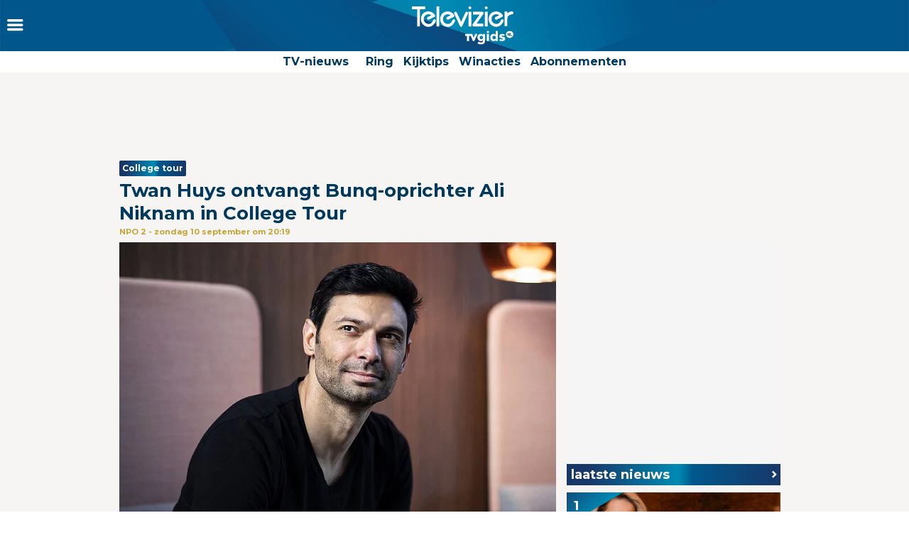

--- FILE ---
content_type: text/html
request_url: https://www.televizier.nl/kijktips/college-tour-interviewprogramma-twan-huys-ali-niknam-npo2
body_size: 14814
content:
<!DOCTYPE html>
<html lang="nl">
    <head>
    <!-- META's -->
        <meta http-equiv="Content-Type" content="text/html; charset=UTF-8">
    <meta http-equiv="X-UA-Compatible" content="IE=edge,chrome=1">
    <meta charset="UTF-8">
    <meta name="viewport" content="width=device-width, initial-scale=1.0, maximum-scale=1.0,user-scalable=0">
    <meta property="fb:app_id" content="347690758639863">
            <meta name="description" content="Alles over tv, het huis van de Gouden Televizier-Ring. Twan Huys ontvangt Bunq-oprichter Ali Niknam in College Tour">
                <meta name="keywords" content="college tour, interview, televisieprogramma, interviewprogramma, KRO-NCRV, tv-programma, nieuwe aflevering, npo 2, twan huys, seizoensstart, Ali Niknam">
    
		<meta name="twitter:card" content="summary_large_image" />
		<meta name="twitter:site" content="@televizier" />
		<meta name="twitter:creator" content="@televizier" />
		<meta property="og:author" content="televizier.nl"/>
		<meta property="og:site_name" content="televizier.nl" />

		<meta property="og:url" content="https://www.televizier.nl/kijktips/college-tour-interviewprogramma-twan-huys-ali-niknam-npo2" />
        <meta property="og:locale" content="nl_NL" />
        	<meta property="og:type" content="article" />
        <meta name="bdc:page_zone" content="home" />
    	<meta property="twitter:title" content="Twan Huys ontvangt Bunq-oprichter Ali Niknam in College Tour" />
		<meta property="twitter:description" content="Rasondernemer Ali Niknam begon in 2012 een nieuwe Nederlandse bank: Bunq. Hier moest het vooral om mensen draaien en niet om geld. Niknam heeft veel succes met Bunq en mag nu op de bank bij Twan Huys in College Tour&nbsp;plaatsnemen." />

		<meta property="og:title" content="Twan Huys ontvangt Bunq-oprichter Ali Niknam in College Tour" />
		<meta property="og:description" content="Rasondernemer Ali Niknam begon in 2012 een nieuwe Nederlandse bank: Bunq. Hier moest het vooral om mensen draaien en niet om geld. Niknam heeft veel succes met Bunq en mag nu op de bank bij Twan Huys in College Tour&nbsp;plaatsnemen." />
        <meta property=og:updated_time content="2023-09-05T13:45:17+02:00">
					<meta property="og:image" content="https://assets.televizier.nl/upload/a/t/Ali_Niknam_College_Tour_kijktip_gids.jpg" />
            <meta property="twitter:image" content="https://assets.televizier.nl/upload/a/t/Ali_Niknam_College_Tour_kijktip_gids.jpg" />

			<meta property="og:image:width" content="932" />
			<meta property="og:image:height" content="524" />
		                                    <meta property="article:tag" content="college tour" />
                                                <meta property="article:tag" content="interview" />
                                                <meta property="article:tag" content="televisieprogramma" />
                                                <meta property="article:tag" content="interviewprogramma" />
                                                <meta property="article:tag" content="KRO-NCRV" />
                                                <meta property="article:tag" content="tv-programma" />
                                                <meta property="article:tag" content="nieuwe aflevering" />
                                                <meta property="article:tag" content="npo 2" />
                                                <meta property="article:tag" content="twan huys" />
                                                <meta property="article:tag" content="seizoensstart" />
                                                <meta property="article:tag" content="Ali Niknam" />
                            <meta property="article:section" content="Kijktips" />
        <meta property="article:modified_time" content="2023-09-05T13:45:17+02:00" />
        <meta name="bdc:published_time" content="2023-09-05T13:45:00+02:00" />
        <meta name="bdc:main_section" content="Kijktips" />
        <meta name="bdc:article_id" content="1299221" />
    
            <meta name="bdc:canonical" content="https://www.tvgids.nl/nieuws/televisie/college-tour-interviewprogramma-twan-huys-ali-niknam-npo2" />
        <link rel="canonical" href="https://www.tvgids.nl/nieuws/televisie/college-tour-interviewprogramma-twan-huys-ali-niknam-npo2" />
        <meta name="bdc:type" content="article" />

    <meta name="msapplication-TileColor" content="#ffffff">
    <meta name="msapplication-TileImage" content="https://assets.televizier.nl/img/favicons/mstile-144x144.png">
    <!-- LINKS -->
    <link rel="apple-touch-icon" sizes="57x57" href="https://assets.televizier.nl/img/favicons/apple-touch-icon-57x57.png">
    <link rel="apple-touch-icon" sizes="60x60" href="https://assets.televizier.nl/img/favicons/apple-touch-icon-60x60.png">
    <link rel="apple-touch-icon" sizes="72x72" href="https://assets.televizier.nl/img/favicons/apple-touch-icon-72x72.png">
    <link rel="apple-touch-icon" sizes="76x76" href="https://assets.televizier.nl/img/favicons/apple-touch-icon-76x76.png">
    <link rel="apple-touch-icon" sizes="114x114" href="https://assets.televizier.nl/img/favicons/apple-touch-icon-114x114.png">
    <link rel="apple-touch-icon" sizes="120x120" href="https://assets.televizier.nl/img/favicons/apple-touch-icon-120x120.png">
    <link rel="apple-touch-icon" sizes="144x144" href="https://assets.televizier.nl/img/favicons/apple-touch-icon-144x144.png">
    <link rel="apple-touch-icon" sizes="152x152" href="https://assets.televizier.nl/img/favicons/apple-touch-icon-152x152.png">
    <link rel="apple-touch-icon" sizes="180x180" href="https://assets.televizier.nl/img/favicons/apple-touch-icon-180x180.png">
    <link rel="icon" type="image/png" href="https://assets.televizier.nl/img/favicons/favicon-32x32.png" sizes="32x32">
    <link rel="icon" type="image/png" href="https://assets.televizier.nl/img/favicons/favicon-194x194.png" sizes="194x194">
    <link rel="icon" type="image/png" href="https://assets.televizier.nl/img/favicons/favicon-96x96.png" sizes="96x96">
    <link rel="icon" type="image/png" href="https://assets.televizier.nl/img/favicons/android-chrome-192x192.png" sizes="192x192">
    <link rel="icon" type="image/png" href="https://assets.televizier.nl/img/favicons/favicon-16x16.png" sizes="16x16">
    <link rel="mask-icon" href="https://assets.televizier.nl/img/favicons/safari-pinned-tab.svg" color="#e8318b">
    <link rel="manifest" href="https://assets.televizier.nl/json/manifest.json">
    <link href="https://fonts.googleapis.com/css?family=Montserrat:400,700" rel="stylesheet" type="text/css">
    <link href="https://assets.televizier.nl/css/fontawesome.css" rel="stylesheet" type="text/css" media="all">

    <link href="https://assets.televizier.nl/v44/css/style.min.css" rel="stylesheet" type="text/css" media="all">
    
                        <title>Twan Huys ontvangt Bunq-oprichter Ali Niknam in College Tour</title>
            
                
    
        <script src="https://storage.googleapis.com/onesecondbefore/js/bindinc/osb_consent.min.js"></script>
        <script src="https://voorkeuren.tvgids.nl/client/bdc.v5/televizier.web.js"></script>

        <script defer>
            osb('send', 'pageview', {
                article_id: 'meta:bdc:article_id',
                asset_id: 'meta:bdc:assetid',
                broadcast_id: 'meta:bdc:broadcastid',
                broadcast_start: 'meta:bdc:broadcast_start',
                canonical_url: 'meta:bdc:canonical',
                channel: 'meta:bdc:channel',
                context_id: 'default',
                item_id: 'meta:bdc:item_id',
                main_section: 'meta:bdc:main_section',
                page_id: 'meta:bdc:page_id',
                page_zone: 'meta:bdc:page_zone',
                pagetype: 'meta:bdc:type',
                program_id: 'meta:bdc:programid',
                programsection: 'meta:bdc:programsection',
                programtype: 'meta:bdc:programtype',
                published_time: 'meta:bdc:published_time',
                campaign_id: 'meta:campaign_id',
                rating: 0.5
            });
        </script>
    

    <script src="https://ajax.googleapis.com/ajax/libs/jquery/3.2.1/jquery.min.js"></script>
    <script src="https://assets.televizier.nl/v6/js/third-party/slick.min.js"></script>
    <script src="https://assets.televizier.nl/v44/js/main.js"></script>
    <script src="https://assets.televizier.nl/v44/js/main.min.js"></script>
    <script src="https://assets.televizier.nl/v44/js/election.js"></script>
    <script src="https://assets.televizier.nl/v44/js/privacy-manager.js"></script>

            <script src="https://assets.televizier.nl/js/jquery/jquery-ui.min.js"></script>
        <script src="https://assets.televizier.nl/js/form-builder.min.js"></script>
        <script src="https://assets.televizier.nl/js/form-render.min.js"></script>
    
            <meta name="bdc:assetid" content="tvgbndprod-art-TVZ-1299221" />
    

    <!-- dpg media banner -->
            <script async src="https://advertising-cdn.dpgmedia.cloud/web-advertising/17/5/0/advert-xandr.js" type="application/javascript"></script><script async data-advert-src="https://adsdk.microsoft.com/ast/ast.js" data-advert-vendors="32"></script><script async data-advert-src="https://cdn.brandmetrics.com/survey/script/49a6c74cccf946bba314568b509cf451.js" data-advert-vendors="422"></script><script async data-advert-src="https://scdn.cxense.com/cx.js" data-advert-purposes="3,4" data-advert-vendors="412"></script><script async src="https://cdn.optoutadvertising.com/script/ootag.v2.min.js"></script><style>[data-advert-slot-state]>[id$=-videoWrapper]{width:100%}[data-advert-slot-state]>[id$=-videoWrapper] iframe[id^=pp-iframe-]{display:block}</style><script async src="https://advertising-cdn.dpgmedia.cloud/web-advertising/prebid.js"></script><script async src="https://advertising-cdn.dpgmedia.cloud/header-bidding/prod/televizier/013bafd64c60b0b21ff744098be8116d06e09c44.js"></script><script async src="https://advertising-cdn.dpgmedia.cloud/native-templates/prod/televizier/templates.js"></script><script async src="https://advertising-cdn.dpgmedia.cloud/native-renderer/main.js"></script><script type="application/javascript">(function(){if(document.currentScript){document.currentScript.remove()}if("undefined"==typeof performance.mark){performance.mark=function(){}}performance.mark("advert - inline-script - start");function b(settings){const a=window.innerWidth,b=settings.xandr.breakpoints;return Object.keys(b).reduce((c,d)=>{if(b[d]<=a){if(null===c||b[d]>b[c]){c=d}}return c},null)}function c(a,c,settings,d){const e=b(settings),f=d.placeholderSizes&&d.placeholderSizes[a],g=f&&(f[e]||f.default);if(g){const b=document.getElementById(c||a);if(b){const c=d.permanentPlaceholders&&d.permanentPlaceholders[a],f=c&&(!0===c||c[e]||c.default);b.setAttribute("data-advert-placeholder-collapses",(!f).toString());b.setAttribute("data-advert-placeholder-size",g.join("x"));b.style["min-height"]=`${g[1]}px`}}}function d(a){if(a.node&&"true"===a.node.getAttribute("data-advert-placeholder-collapses")){a.node.style["min-height"]=null}}window.advert=window.advert||{};window.advert.cmd=window.advert.cmd||[];function e(settings,a){f(settings);window.getAdvertSlotByName=a=>{return window.advert.getSlot(a)};window.getAdvertSlotById=a=>{return window.advert.getSlot(window.advert.getSlotNameFromMapping(a))};window.loadAdvertSlot=(b,d)=>{return new Promise((e,f)=>{c(b,d,settings,a);window.advert.cmd.push(["loaded",()=>{window.advert.loadSlot(b,d).then(e).catch(f)}])})};}function f(settings){window.advert.cmd.push(()=>{window.advert.pubsub.subscribe("slot.rendered",d);settings.prebid.caching.getConfig=()=>window.__advertPrebidConfig;window.advert.init(settings)})}window.loadAdvertSettings=(settings,a)=>{if(!settings){console.error("[ADVERT] Trying to load without settings",settings);return}e(settings,a)};performance.mark("advert - inline-script - end")})();</script><style>[data-advert-slot-state]{display:-webkit-box;display:-ms-flexbox;display:flex;-webkit-box-align:center;-ms-flex-align:center;align-items:center;-webkit-box-pack:center;-ms-flex-pack:center;justify-content:center}
[data-advert-slot-empty]:not([data-advert-placeholder-collapses=false]),[data-advert-slot-state=created]:not([data-advert-placeholder-collapses=false]){display:none}</style><script type="application/javascript">(function(settings,a,b){if(document.currentScript){document.currentScript.remove()}performance.mark("advert - load-settings - start");if(!window.loadAdvertSettings){console.error("[ADVERT] Tried to load advert settings before main initialisation.");return}window.loadAdvertSettings(settings,a);performance.mark("advert - load-settings - end")})({"xandr":{"memberId":7463,"disablePSA":true,"enableSafeFrame":false,"breakpoints":{"small":0,"medium":768,"large":992,"xlarge":1365},"targeting":{"pag":"detail","cat":["nieuws.kijktips","nieuws","kijktips"],"cid":"1299221","pay":false,"inread":false,"top":["college-tour","interview","televisieprogramma","interviewprogramma","kro-ncrv","tv-programma","nieuwe-aflevering","npo-2","twan-huys","seizoensstart","ali-niknam"],"bsuit":["NScreened"],"channel":["culture-entertainment","tv-film","to_tv-film"],"pub":["ppn","bindinc","televizier"],"env":{"small":["web","mweb"],"medium":["web"],"large":["web"],"xlarge":["web"]},"screenview":"%screenSize%"},"slots":[{"name":"h1-detail","placement":{"small":"televizier_wsc_other_detail_h1","medium":"televizier_wmc_other_detail_h1","large":"televizier_wmc_other_detail_h1","xlarge":"televizier_wmc_other_detail_h1"},"gpid":{"small":"televizier_wsc_other","medium":"televizier_wmc_other","large":"televizier_wmc_other","xlarge":"televizier_wmc_other"},"sizeMapping":"h1-detail","refreshSettings":{"timeSettings":{"delay":"30000"},"conditionalSettings":[{"conditions":[[{"field":["slot","adResponse","cpm_publisher_currency"],"comparer":"gt","value":100}]],"settings":[{"rhs":false,"path":["enabled"],"kind":"E"}]},{"conditions":[[{"field":["slot","adResponse","isRoadblock"],"comparer":"eq","value":true}]],"settings":[{"rhs":false,"path":["enabled"],"kind":"E"}]}]},"preload":{"default":false,"small":true,"medium":true,"large":true,"xlarge":true},"supportedAdServers":["optOut","xandr"],"targeting":{"pos":"h1","slot":"h1-detail"}},{"name":"a1-detail","placement":{"small":"televizier_wsc_other_detail_a1","medium":"televizier_wmc_other_detail_a1","large":"televizier_wmc_other_detail_a1","xlarge":"televizier_wmc_other_detail_a1"},"gpid":{"small":"televizier_wsc_other","medium":"televizier_wmc_other","large":"televizier_wmc_other","xlarge":"televizier_wmc_other"},"sizeMapping":"a1-detail","refreshSettings":{"timeSettings":{"delay":"30000"},"conditionalSettings":[{"conditions":[[{"field":["slot","adResponse","cpm_publisher_currency"],"comparer":"gt","value":100}]],"settings":[{"rhs":false,"path":["enabled"],"kind":"E"}]},{"conditions":[[{"field":["slot","adResponse","isRoadblock"],"comparer":"eq","value":true}]],"settings":[{"rhs":false,"path":["enabled"],"kind":"E"}]}]},"preload":{"default":false,"small":true,"medium":true,"large":true,"xlarge":true},"supportedAdServers":["optOut","xandr"],"targeting":{"pos":"a1","product":{"small":["seamless-image","seamless-image-shop","seamless-video","seamless-video-shop","seamless-carousel","seamless-carousel-shop","seamless-collection-image","seamless-collection-video","seamless-image-multi","seamless-video-multi","native-post","branded-content","branded-carousel","outstream","vertical-outstream"],"medium":[],"large":[],"xlarge":[]},"slot":"a1-detail"}},{"name":"r1-detail","placement":{"small":"televizier_wsc_other_detail_r1","medium":"televizier_wmc_other_detail_r1","large":"televizier_wmc_other_detail_r1","xlarge":"televizier_wmc_other_detail_r1"},"gpid":{"small":"televizier_wsc_other","medium":"televizier_wmc_other","large":"televizier_wmc_other","xlarge":"televizier_wmc_other"},"sizeMapping":"r1-detail","refreshSettings":{"timeSettings":{"delay":"30000"},"conditionalSettings":[{"conditions":[[{"field":["slot","adResponse","cpm_publisher_currency"],"comparer":"gt","value":100}]],"settings":[{"rhs":false,"path":["enabled"],"kind":"E"}]},{"conditions":[[{"field":["slot","adResponse","isRoadblock"],"comparer":"eq","value":true}]],"settings":[{"rhs":false,"path":["enabled"],"kind":"E"}]}]},"preload":{"default":false,"large":true,"xlarge":true},"supportedAdServers":["optOut","xandr"],"targeting":{"pos":"r1","slot":"r1-detail"}},{"name":"r2-detail","placement":{"small":"televizier_wsc_other_detail_r2","medium":"televizier_wmc_other_detail_r2","large":"televizier_wmc_other_detail_r2","xlarge":"televizier_wmc_other_detail_r2"},"gpid":{"small":"televizier_wsc_other","medium":"televizier_wmc_other","large":"televizier_wmc_other","xlarge":"televizier_wmc_other"},"sizeMapping":"r2-detail","lazyLoad":true,"refreshSettings":{"timeSettings":{"delay":"30000"},"conditionalSettings":[{"conditions":[[{"field":["slot","adResponse","cpm_publisher_currency"],"comparer":"gt","value":100}]],"settings":[{"rhs":false,"path":["enabled"],"kind":"E"}]},{"conditions":[[{"field":["slot","adResponse","isRoadblock"],"comparer":"eq","value":true}]],"settings":[{"rhs":false,"path":["enabled"],"kind":"E"}]}]},"preload":{"default":false,"small":true,"medium":true,"large":true,"xlarge":true},"supportedAdServers":["optOut","xandr"],"targeting":{"pos":"r2","product":{"small":["seamless-image","seamless-image-shop","seamless-video","seamless-video-shop","seamless-carousel","seamless-carousel-shop","seamless-collection-image","seamless-collection-video","seamless-image-multi","seamless-video-multi","native-post","branded-content","branded-carousel"],"medium":[],"large":[],"xlarge":[]},"slot":"r2-detail"}},{"name":"r3-detail","placement":{"small":"televizier_wsc_other_detail_r3","medium":"televizier_wmc_other_detail_r3","large":"televizier_wmc_other_detail_r3","xlarge":"televizier_wmc_other_detail_r3"},"gpid":{"small":"televizier_wsc_other","medium":"televizier_wmc_other","large":"televizier_wmc_other","xlarge":"televizier_wmc_other"},"sizeMapping":"r3-detail","lazyLoad":true,"refreshSettings":{"timeSettings":{"delay":"30000"},"conditionalSettings":[{"conditions":[[{"field":["slot","adResponse","cpm_publisher_currency"],"comparer":"gt","value":100}]],"settings":[{"rhs":false,"path":["enabled"],"kind":"E"}]},{"conditions":[[{"field":["slot","adResponse","isRoadblock"],"comparer":"eq","value":true}]],"settings":[{"rhs":false,"path":["enabled"],"kind":"E"}]}]},"preload":{"default":false,"large":true,"xlarge":true,"small":true,"medium":true},"targeting":{"pos":"r3","product":{"small":["seamless-image","seamless-image-shop","seamless-video","seamless-video-shop","seamless-carousel","seamless-carousel-shop","seamless-collection-image","seamless-collection-video","seamless-image-multi","seamless-video-multi","native-post","branded-content","branded-carousel"],"medium":["native-post","seamless-image-multi","seamless-video-multi","outstream"],"large":["native-post","seamless-image-multi","seamless-video-multi","outstream"],"xlarge":["native-post","seamless-image-multi","seamless-video-multi","outstream"]},"slot":"r3-detail"}},{"name":"r4-detail","placement":{"small":"televizier_wsc_other_detail_r4","medium":"televizier_wmc_other_detail_r4","large":"televizier_wmc_other_detail_r4","xlarge":"televizier_wmc_other_detail_r4"},"gpid":{"small":"televizier_wsc_other","medium":"televizier_wmc_other","large":"televizier_wmc_other","xlarge":"televizier_wmc_other"},"sizeMapping":"r4-detail","lazyLoad":{"small":true},"refreshSettings":{"timeSettings":{"delay":"30000"},"conditionalSettings":[{"conditions":[[{"field":["slot","adResponse","cpm_publisher_currency"],"comparer":"gt","value":100}]],"settings":[{"rhs":false,"path":["enabled"],"kind":"E"}]},{"conditions":[[{"field":["slot","adResponse","isRoadblock"],"comparer":"eq","value":true}]],"settings":[{"rhs":false,"path":["enabled"],"kind":"E"}]}]},"preload":{"default":false,"small":true},"targeting":{"pos":"r4","product":{"small":["seamless-image","seamless-image-shop","seamless-video","seamless-video-shop","seamless-carousel","seamless-carousel-shop","seamless-collection-image","seamless-collection-video","seamless-image-multi","seamless-video-multi","native-post","branded-content","branded-carousel"],"medium":[],"large":[],"xlarge":[]},"slot":"r4-detail"}},{"name":"v1-detail","placement":{"small":"televizier_wsc_other_detail_v1","medium":"televizier_wmc_other_detail_v1","large":"televizier_wmc_other_detail_v1","xlarge":"televizier_wmc_other_detail_v1"},"gpid":{"small":"televizier_wsc_other","medium":"televizier_wmc_other","large":"televizier_wmc_other","xlarge":"televizier_wmc_other"},"sizeMapping":"v1-detail","refreshSettings":{"enabled":{"small":false,"default":true,"medium":false},"timeSettings":{"delay":"30000"},"modes":["time"],"conditionalSettings":[{"conditions":[[{"field":["slot","adResponse","cpm_publisher_currency"],"comparer":"gt","value":100}]],"settings":[{"rhs":false,"path":["enabled"],"kind":"E"}]},{"conditions":[[{"field":["slot","adResponse","isRoadblock"],"comparer":"eq","value":true}]],"settings":[{"rhs":false,"path":["enabled"],"kind":"E"}]}]},"refresh":{"small":false,"default":true,"medium":false},"refreshModes":["time"],"preload":{"default":false,"large":true,"xlarge":true},"targeting":{"pos":"v1","slot":"v1-detail"}},{"name":"v2-detail","placement":{"small":"televizier_wsc_other_detail_v2","medium":"televizier_wmc_other_detail_v2","large":"televizier_wmc_other_detail_v2","xlarge":"televizier_wmc_other_detail_v2"},"gpid":{"small":"televizier_wsc_other","medium":"televizier_wmc_other","large":"televizier_wmc_other","xlarge":"televizier_wmc_other"},"sizeMapping":"v2-detail","refreshSettings":{"enabled":{"small":false,"default":true,"medium":false},"timeSettings":{"delay":"30000"},"modes":["time"],"conditionalSettings":[{"conditions":[[{"field":["slot","adResponse","cpm_publisher_currency"],"comparer":"gt","value":100}]],"settings":[{"rhs":false,"path":["enabled"],"kind":"E"}]},{"conditions":[[{"field":["slot","adResponse","isRoadblock"],"comparer":"eq","value":true}]],"settings":[{"rhs":false,"path":["enabled"],"kind":"E"}]}]},"refresh":{"small":false,"default":true,"medium":false},"refreshModes":["time"],"preload":{"default":false,"large":true,"xlarge":true},"targeting":{"pos":"v2","slot":"v2-detail"}},{"name":"h0-detail","placement":{"small":"televizier_wsc_other_detail_h0","medium":"televizier_wmc_other_detail_h0","large":"televizier_wmc_other_detail_h0","xlarge":"televizier_wmc_other_detail_h0"},"gpid":{"small":"televizier_wsc_other","medium":"televizier_wmc_other","large":"televizier_wmc_other","xlarge":"televizier_wmc_other"},"sizeMapping":"h0-detail","lazyLoad":{"large":true,"xlarge":true,"medium":true},"refreshSettings":{"timeSettings":{"delay":"30000"},"conditionalSettings":[{"conditions":[[{"field":["slot","adResponse","cpm_publisher_currency"],"comparer":"gt","value":100}]],"settings":[{"rhs":false,"path":["enabled"],"kind":"E"}]},{"conditions":[[{"field":["slot","adResponse","isRoadblock"],"comparer":"eq","value":true}]],"settings":[{"rhs":false,"path":["enabled"],"kind":"E"}]}]},"preload":{"default":false,"medium":true,"large":true,"xlarge":true},"targeting":{"pos":"h0","slot":"h0-detail"}},{"name":"l1-detail","placement":{"small":"televizier_wsc_other_detail_l1","medium":"televizier_wmc_other_detail_l1","large":"televizier_wmc_other_detail_l1","xlarge":"televizier_wmc_other_detail_l1"},"gpid":{"small":"televizier_wsc_other","medium":"televizier_wmc_other","large":"televizier_wmc_other","xlarge":"televizier_wmc_other"},"sizeMapping":"l1-detail","lazyLoad":true,"lazyLoadThreshold":{"small":200,"default":null,"medium":300,"large":600,"xlarge":600},"refreshSettings":{"timeSettings":{"delay":"30000"},"conditionalSettings":[{"conditions":[[{"field":["slot","adResponse","cpm_publisher_currency"],"comparer":"gt","value":100}]],"settings":[{"rhs":false,"path":["enabled"],"kind":"E"}]},{"conditions":[[{"field":["slot","adResponse","isRoadblock"],"comparer":"eq","value":true}]],"settings":[{"rhs":false,"path":["enabled"],"kind":"E"}]}]},"preload":{"default":false,"small":true,"medium":true,"large":true,"xlarge":true},"targeting":{"pos":["l1"],"product":["seamless-listing","branded-content","groupm-backfill"]}}],"sizeMapping":{"h1-detail":{"small":[[1800,200],[320,50],[320,100],[320,101],[3,3],[300,250],[320,240],[320,241]],"medium":[[728,90],[768,100],[1800,200],[1800,100]],"large":[[728,90],[970,90],[970,250],[1800,200],[1800,100]],"xlarge":[[728,90],[970,90],[970,250],[970,1000],[1800,200],[1800,100],[1800,1000]],"sizeRemapping":{"banner":[[[970,1000],[970,250]],[[1800,1000],[970,250]]]}},"a1-detail":{"small":[[320,240],[300,250],[320,400],[320,500],[320,250],[300,600],[360,675],[360,640],[300,251],[320,100],[320,50],[320,480],[320,260]],"medium":[[1,1],[300,250],[300,251],[300,260],[336,280]],"large":[[1,1],[300,250],[300,260],[336,280]],"xlarge":[[1,1],[300,250],[300,260],[336,280]]},"r1-detail":{"large":[[300,250],[300,260]],"xlarge":[[300,250],[300,260]]},"r2-detail":{"small":[[300,250],[300,600],[320,240],[320,260],[320,480]],"medium":[[1,1],[300,250],[300,250],[300,260]],"large":[[300,250],[300,260]],"xlarge":[[300,250],[300,260]]},"r3-detail":{"small":[[320,240],[300,250],[320,100],[320,50],[300,252],[320,260],[320,480]],"medium":[[300,250],[300,260]],"large":[[1,1],[300,250],[300,250],[300,260]],"xlarge":[[1,1],[300,250],[300,250],[300,260]]},"r4-detail":{"small":[[320,240],[300,250],[336,280],[320,250],[320,102],[320,260],[320,480]]},"v1-detail":{"large":[[120,600],[160,600],[3,3]],"xlarge":[[120,600],[160,600],[3,3]]},"v2-detail":{"large":[[120,600],[160,600],[3,3]],"xlarge":[[120,600],[160,600],[3,3]]},"h0-detail":{"large":[[728,90],[970,250],[970,90],[970,251],[3,3]],"xlarge":[[728,90],[970,250],[970,90],[970,251],[3,3]],"medium":[[728,90],[728,91],[3,3]]},"l1-detail":{"small":[[1,1]],"medium":[[1,1]],"large":[[1,1]],"xlarge":[[1,1]]}},"lazyLoadThreshold":{"small":300,"default":800},"refreshDelay":"30000","refreshConditions":{"allowRoadblock":false,"maxCPM":100},"multiPositions":[],"slotNameMappings":{"h2":{"small":"r4-detail","default":null,"medium":"h0-detail","large":"h0-detail","xlarge":"h0-detail"},"r1":{"small":"a1-detail","default":null,"medium":"a1-detail","large":"r1-detail","xlarge":"r1-detail"},"a1":{"small":"a1-detail","default":null,"medium":"a1-detail","large":"a1-detail","xlarge":"a1-detail"},"h1":{"small":"h1-detail","default":null,"medium":"h1-detail","large":"h1-detail","xlarge":"h1-detail"},"o1":{"small":"r2-detail","default":null,"medium":"r2-detail","large":"r3-detail","xlarge":"r3-detail"},"r2":{"small":"r3-detail","default":null,"medium":"r3-detail","large":"r2-detail","xlarge":"r2-detail"},"v1":{"large":"v1-detail","default":null,"xlarge":"v1-detail"},"v2":{"large":"v2-detail","default":null,"xlarge":"v2-detail"},"l1":{"small":"l1-detail","default":null,"medium":"l1-detail","large":"l1-detail","xlarge":"l1-detail"}},"features":{"optOut":true,"brandMetrics":true,"experiments":false,"snowplow":false,"privacy":true,"cxense":true,"dmoi":true},"dmoi":{"apiKey":"e2wuTmOEm7Rmgh5G0jwCG6GhKOqJta1hW7QfNP77","rdmoiSource":"rdpgmedia.nl","source":"dpgmedia.nl"},"cxense":{"pageViewEvent":true,"includeLibrary":true},"optOut":{"publisher":102,"slots":{"h1-detail":"televizier.nl_detail_h1","a1-detail":"televizier.nl_detail_o1","r1-detail":"televizier.nl_detail_r1","r2-detail":"televizier.nl_detail_r2"},"onlyNoConsent":true},"nativeTemplates":{"renderConfig":{"variables":{},"fallbackTemplate":"native-post","callToActionDefaultText":"meer info","tracking":{"enabledEvents":["slideImpressions","slideClicks","leadformImpression","leadformClose","leadformCancel","leadformSubmit","leadformSubmitFailure","leadformClickout"]}},"feedContext":{"profile":"televizier","navigation":"Nieuws,Kijktips"}},"conditionalConfigurations":[{"conditions":[[{"field":"fraction","comparer":"lte","value":0.07}]],"config":[{"kind":"N","path":["nativeTemplates","renderConfig","tracking","attentionMeasurement"],"rhs":{"allowedProducts":["seamless-carousel","seamless-carousel-shop","seamless-collection-image","seamless-collection-video","seamless-image","seamless-image-shop","seamless-image-mini","seamless-image-multi","seamless-video-multi","seamless-video","seamless-video-shop","carousel-template"],"ctxId":"37122525","enabled":true,"plcId":"20251601004","cmpId":"16082025"}}]}]},"prebid":{"caching":{"maxIterations":4},"additionalConfig":{"currency":{"rates":{"USD":{"EUR":0.8516}}}}},"debugInfo":{"generationDateTime":"2026-01-26T07:49:29.557Z","profile":"televizier","version":"279","stage":"prod"}},{"placeholderSizes":{"h2":{},"r1":{},"a1":{},"h1":{},"o1":{},"r2":{},"v1":{},"v2":{},"l1":{}}},[]);</script>
    
    <!-- Kilkaya script -->
    
    <script type="text/javascript" src="//cl-eu4.k5a.io/6528e684f3fae86af00f5df2.js" async></script>
    <script>
        var k5aMeta = {};
        k5aMeta.login = 0;
        k5aMeta.paid =  0;
        k5aMeta.paywall = "open";
    </script>
    
    <!-- End Kilkaya script -->

    <!-- SCRIPTS -->

<script>
    (function (w, d, s, l, i) {
        w[l] = w[l] || [];
        w[l].push({
            'gtm.start': new Date().getTime(),
            event: 'gtm.js'
        });
        var f = d.getElementsByTagName(s)[0],
                j = d.createElement(s),
                dl = l != 'dataLayer' ? '&l=' + l : '';
        j.async = true;
        j.src =
                'https://www.googletagmanager.com/gtm.js?id=' + i + dl;
        f.parentNode.insertBefore(j, f);
    })(window, document, 'script', 'dataLayer', 'GTM-NFCSP72');
</script>

    <!-- Facebook Pixel Code -->
    
    
    <script  type="text/plain" data-bindinc-consent-vendor="facebook">
        !function (f, b, e, v, n, t, s) {
            if (f.fbq) return; n = f.fbq = function () {
                    n.callMethod ?
                            n.callMethod.apply(n, arguments) : n.queue.push(arguments)
            }
                    ; if (!f._fbq) f._fbq = n;
            n.push = n; n.loaded = !0; n.version = '2.0'; n.queue = []; t = b.createElement(e); t.async = !0;
            t.src = v; s = b.getElementsByTagName(e)[0]; s.parentNode.insertBefore(t, s)
        }
        (window, document, 'script', 'https://connect.facebook.net/en_US/fbevents.js');

        fbq('init', '1108409625843324');
        fbq('track', "PageView");
    </script>

    <script type='application/ld+json'>
    {"@context":"http:\/\/schema.org","@type":"Organization","url":"https:\/\/www.televizier.nl\/",
    "sameAs":["https:\/\/www.facebook.com\/televizier","https:\/\/twitter.com\/televizier","https:\/\/www.youtube.com\/c\/TelevizierNederland","https:\/\/www.instagram.com\/televizier"],"@id":"#organization","name":"Televizier","logo":"https:\/\/www.televizier.nl\/img\/televizier-logo.svg"}</script>
    

    <!-- Facebook meta tags for comments -->
    <meta property="fb:app_id" content="347690758639863" />
    
    <!-- AddThis code -->
    
    
    <script type="text/plain" data-bindinc-consent-vendor="addthis">
        (function (a, b, c, d) {
                a = '//s7.addthis.com/js/300/addthis_widget.js#async=1#pubid=ra-56caebf7662f7ad6';
                b = document; c = 'script'; d = b.createElement(c); d.src = a; d.type = 'text/java' + c; d.async = true;
                a = b.getElementsByTagName(c)[0]; a.parentNode.insertBefore(d, a);
        })();
    </script>
    
    

    
    
    <script data-cfasync="false" type="text/javascript">
	var dataLayer = dataLayer || [];
	dataLayer.remote_ip = '145.131.149.233';
	// dataLayer.push({"pagePostType":"frontpage","pagePostType2":"single-page","pagePostAuthor":"adminDG"});
    </script>
    
    
    <script>
        window.ENVIRONMENTUPLOAD = "https://assets.televizier.nl";
        var _pageID = "58dbec8d3d9506975e4f569b57e7f7722282cb3b";
    </script>

    <!-- Fonts -->
    <link href="https://assets.televizier.nl/v44/fonts/icon/televizier-icon.woff" rel="preload" as="font" />
    <link href="https://assets.televizier.nl/v44/fonts/icon/televizier-icon.woff2" rel="preload" as="font" />

    <link href="https://assets.televizier.nl/v44/font-awesome/fonts/fontawesome-webfont.woff2" rel="preload" as="font" />
    <link href="https://assets.televizier.nl/v44/font-awesome/fonts/fontawesome-webfont.woff" rel="preload" as="font" />

    <link rel="preload" href="https://assets.televizier.nl/fonts/Oswald/Oswald-SemiBold.woff" as="font" crossorigin />
    <link rel="preload" href="https://assets.televizier.nl/fonts/woff2/TTF/SourceSansPro-Bold.ttf.woff2"         as="font"  crossorigin="anonymous" />
    <link rel="preload" href="https://assets.televizier.nl/fonts/woff/OTF/SourceSansPro-Bold.otf.woff"           as="font" crossorigin="anonymous" />

        <script async id="ebx" src="//applets.ebxcdn.com/ebx.js"></script>

    <!-- Initialise firebase -->
    <script src="https://www.gstatic.com/firebasejs/10.12.3/firebase-app-compat.js"></script>
    <script src="https://www.gstatic.com/firebasejs/10.12.3/firebase-messaging-compat.js"></script>
    <script src="/static/js/firebase-config.js"></script>

    
        
    <script>
        const getFirebaseConfig = () => {
            const currentURL = window.location.href.toLowerCase();
            if (currentURL.includes("preview") || currentURL.includes("mikrogids") || currentURL.includes("bindinc00")) {
                return firebasePreviewConfig;
            } else {
                return firebaseProductionConfig;
            }
        };

        const firebaseConfig = getFirebaseConfig();

        // Initialize Firebase
        const app = firebase.initializeApp(firebaseConfig);

        if ('serviceWorker' in navigator) {
            navigator.serviceWorker.register('/firebase-messaging-sw.js')
                .then((registration) => {
                    console.log('Service Worker registered with scope:', registration.scope);

                    // window.messaging = firebase.messaging();
                })
                .catch((error) => {
                    console.error('Service Worker registration failed:', error);
                });
        }
    </script>
    
    
    <script src="/static/js/firebase-app.js"></script>
   <!-- End Initialise firebase -->


                <style>
            
        </style>
    </head>    <body>
        <noscript>
            <iframe src="https://www.googletagmanager.com/ns.html?id=GTM-NFCSP72" title="googletagmanager" height="0" width="0" style="display:none; visibility:hidden"></iframe>
        </noscript>

        <div class="consent_manager--push">
            <div class="content">
                <h2>Televizier.nl</h2>
                <p>Klik op 'toestaan' om meldingen van televizier.nl te ontvangen</p>
                <button class="permission--manager__button" onclick="notificationPermission()">Toestaan</button>
            </div>
            <div class="site-logo" style="background-image: url('https://assets.televizier.nl/v6/img/bg/background_blue.jpg'); padding: 10px;">
                <img src="https://assets.televizier.nl/img/televizier-logo-wit-tvgids.svg" alt="">
            </div>
            <div class="close__modal">
                <span class="close-button" onclick="closeConsentPush()"><i class="icon-cross"></i></span>
            </div>
        </div>
        
        <div class="page ">
            <nav class="menu">
    <div class="menu__bar">
        <div class="menu__control">
            <button class="menu__bars" onclick="toggleMenu(event)">
                <i class="icon-bars"></i>
            </button>
        </div>
        <div class="menu__logo">
            <a href="/" >
                <picture>
                    <source srcset="https://assets.televizier.nl/img/televizier-logo-wit-tvgids.svg" type="image/svg+xml">
                    <img src="https://assets.televizier.nl/img/televizier-logo-wit-tvgids.svg" alt="Televizier.nl">
                </picture>
            </a>
        </div>
    </div>
    <div class="menu__subbar">
        <ul class="menu__subbar-list">
            <li class="menu__subbar-link">
                <a href="/nieuws">TV-nieuws</a>
            </li>
            <li class="menu__subbar-link">
            </li>

            

            <li class="menu__subbar-link">
                <a href="/televizier-ring">Ring</a>
            </li>
            <li class="menu__subbar-link">
                <a href="/kijktips">Kijktips</a>
            </li>
            <li class="menu__subbar-link">
                <a href="/winnen">Winacties</a>
            </li>
            <li class="menu__subbar-link">
                <a target="_blank" href="https://gids.televizier.nl">Abonnementen</a>
            </li>
        </ul>
    </div>

    
    <div class="menu__sidebar">
        <button class="menu__close" onclick="toggleMenu(event)">
            <i class="icon-cross"></i>
        </button>
        <ol class="menu__menus">
                                                                        <li class="menu__menu " onclick="toggleSubMenu(event)">
                    <div class="menu__menu-title">
                        <i class="menu__arrow icon-arrow-right"></i>
                        <a href="/"
                           target=""
                           class="menu__link">Home</a>
                                                                    </div>
                                    </li>
                                                            <li class="menu__menu " onclick="toggleSubMenu(event)">
                    <div class="menu__menu-title">
                        <i class="menu__arrow icon-arrow-right"></i>
                        <a href="/nieuws"
                           target=""
                           class="menu__link">Nieuws</a>
                                                                    </div>
                                            <ul class="menu__menu-submenu">
                                                                                                                                                            <li class="menu__submenu-item ">
                                        <a href="/kijkcijfers"
                                           target="top"
                                           class="menu__submenu-link">Gisteren op TV</a>
                                    </li>
                                                                                                                                <li class="menu__submenu-item ">
                                        <a href="/actualiteiten"
                                           target="top"
                                           class="menu__submenu-link">Actualiteiten</a>
                                    </li>
                                                                                                                                <li class="menu__submenu-item ">
                                        <a href="/netflix"
                                           target="top"
                                           class="menu__submenu-link">Netflix</a>
                                    </li>
                                                                                                                                <li class="menu__submenu-item ">
                                        <a href="/amusement"
                                           target="top"
                                           class="menu__submenu-link">Amusement</a>
                                    </li>
                                                                                                                                <li class="menu__submenu-item ">
                                        <a href="/sterren"
                                           target="top"
                                           class="menu__submenu-link">Sterren</a>
                                    </li>
                                                                                                                                <li class="menu__submenu-item ">
                                        <a href="/muziek"
                                           target="top"
                                           class="menu__submenu-link">Muziek</a>
                                    </li>
                                                                                                                                <li class="menu__submenu-item ">
                                        <a href="/film"
                                           target="top"
                                           class="menu__submenu-link">Film</a>
                                    </li>
                                                                                                                                <li class="menu__submenu-item ">
                                        <a href="../tag/interview"
                                           target="top"
                                           class="menu__submenu-link">Interviews</a>
                                    </li>
                                                                                                                                <li class="menu__submenu-item ">
                                        <a href="tv-serie"
                                           target="top"
                                           class="menu__submenu-link">TV-serie</a>
                                    </li>
                                                                                                                                <li class="menu__submenu-item ">
                                        <a href="/columns"
                                           target="top"
                                           class="menu__submenu-link">Columns</a>
                                    </li>
                                                                                                                                <li class="menu__submenu-item ">
                                        <a href="/sport"
                                           target="top"
                                           class="menu__submenu-link">Sport</a>
                                    </li>
                                                                                                                                <li class="menu__submenu-item ">
                                        <a href="/kijktips"
                                           target="top"
                                           class="menu__submenu-link">Kijktips</a>
                                    </li>
                                                                                                                                <li class="menu__submenu-item ">
                                        <a href="/videosnacks"
                                           target="top"
                                           class="menu__submenu-link">Videosnacks</a>
                                    </li>
                                                                                                                                <li class="menu__submenu-item ">
                                        <a href="/videoland"
                                           target="top"
                                           class="menu__submenu-link">Videoland</a>
                                    </li>
                                                                                    </ul>
                                    </li>
                                                            <li class="menu__menu " onclick="toggleSubMenu(event)">
                    <div class="menu__menu-title">
                        <i class="menu__arrow icon-arrow-right"></i>
                        <a href="https://www.tvgids.nl/collectie/gouden-televizier-ring"
                           target=""
                           class="menu__link">Stem nu!</a>
                                                                    </div>
                                    </li>
                                                            <li class="menu__menu " onclick="toggleSubMenu(event)">
                    <div class="menu__menu-title">
                        <i class="menu__arrow icon-arrow-right"></i>
                        <a href="https://www.televizier.nl/televizier-ring"
                           target=""
                           class="menu__link">Ring</a>
                                                                    </div>
                                            <ul class="menu__menu-submenu">
                                                                                                                                                            <li class="menu__submenu-item ">
                                        <a href="https://www.televizier.nl/tag/geschiedenis-ring"
                                           target="top"
                                           class="menu__submenu-link">Geschiedenis Ring</a>
                                    </li>
                                                                                                                                <li class="menu__submenu-item ">
                                        <a href="https://www.televizier.nl/tag/ontwerp-ring"
                                           target="top"
                                           class="menu__submenu-link">Ontwerp Ring</a>
                                    </li>
                                                                                                                                <li class="menu__submenu-item ">
                                        <a href="https://www.tvgids.nl/reglementen-kwalificatierondes-gouden-televizier-ring/"
                                           target="blank"
                                           class="menu__submenu-link">Reglementen</a>
                                    </li>
                                                                                                                                <li class="menu__submenu-item ">
                                        <a href="https://www.televizier.nl/pers"
                                           target="top"
                                           class="menu__submenu-link">Pers</a>
                                    </li>
                                                                                                                                <li class="menu__submenu-item ">
                                        <a href="https://www.televizier.nl/televizier-ring/vragen-en-antwoorden-over-de-gouden-televizier-ring-verkiezing"
                                           target="top"
                                           class="menu__submenu-link">Veelgestelde vragen</a>
                                    </li>
                                                                                    </ul>
                                    </li>
                                                            <li class="menu__menu " onclick="toggleSubMenu(event)">
                    <div class="menu__menu-title">
                        <i class="menu__arrow icon-arrow-right"></i>
                        <a href="/winnen"
                           target=""
                           class="menu__link">Winnen</a>
                                                                    </div>
                                    </li>
                                                            <li class="menu__menu " onclick="toggleSubMenu(event)">
                    <div class="menu__menu-title">
                        <i class="menu__arrow icon-arrow-right"></i>
                        <a href="https://www.tvgids.nl/gids/"
                           target=""
                           class="menu__link">TVgids.nl gids</a>
                                                                    </div>
                                    </li>
                                                            <li class="menu__menu " onclick="toggleSubMenu(event)">
                    <div class="menu__menu-title">
                        <i class="menu__arrow icon-arrow-right"></i>
                        <a href="https://gids.televizier.nl/word-abonnee/"
                           target=""
                           class="menu__link">Abonneren?</a>
                                                                    </div>
                                    </li>
                                                            <li class="menu__menu " onclick="toggleSubMenu(event)">
                    <div class="menu__menu-title">
                        <i class="menu__arrow icon-arrow-right"></i>
                        <a href="/veelgestelde-vragen"
                           target=""
                           class="menu__link">Service</a>
                                                                    </div>
                                            <ul class="menu__menu-submenu">
                                                                                                                                                            <li class="menu__submenu-item ">
                                        <a href="https://www.televizier.nl/veelgestelde-vragen-bezorging"
                                           target="top"
                                           class="menu__submenu-link">Bezorging</a>
                                    </li>
                                                                                    </ul>
                                    </li>
                                    </ol>
        <div class="menu__search-bar" onclick="event.stopPropagation()">
            <div class="menu__form-search">
                <input id="search-field" aria-label="Search" placeholder="Zoeken..." class="menu__input" type="search">
                <button id="search-submit" class="menu__search-submit">zoeken</button>
            </div>
        </div>
    </div>
</nav><section class="section-banner">
    <div class="banner banner__header">
        <div class="banner--leader">
                            <div style="position:relative" class="interstitial_banner">    <div id="h1">
        <script>window.loadAdvertSlot("h1");</script>
    </div>
</div>                    </div>
    </div>
</section>
<section class="section-banner">
    <div class="banner">
        <div class="banner--belowheader banner__skyscraper banner banner__skyscraper--left banner__skyscraper--fix">
                            <div style="position:relative" class="interstitial_banner">    <div id="v1">
        <script>window.innerWidth >= 768 && window.loadAdvertSlot("v1");</script>
    </div>
</div>                    </div>
    </div>
    <div class="banner">
        <div class="banner--belowheader banner__skyscraper banner__skyscraper--right banner__skyscraper--fix">
                            <div style="position:relative" class="interstitial_banner">    <div id="v2">
        <script>window.innerWidth >= 768 && window.loadAdvertSlot("v2");</script>
    </div>
</div>                    </div>
    </div>
</section>
<div class="page container">
    <div class="page__main">
        <div class="page__content">
            <div class="single__title-wrapper">
                    <meta itemid="https://www.tvgids.nl/nieuws/televisie/college-tour-interviewprogramma-twan-huys-ali-niknam-npo2" itemprop="mainEntityOfPage" itemscope="" itemtype="https://schema.org/WebPage"/>
<meta content="2023-09-05T13:45:00+02:00" itemprop="datePublished"/><meta content="2023-09-05T13:45:17+02:00" itemprop="dateModified"/><div itemprop="publisher" itemscope="True" itemtype="http://schema.org/Organization">
    <meta content="Televizier" itemprop="name"/>
    <div itemprop="logo" itemscope="" itemtype="https://schema.org/ImageObject">
        <meta content="144" itemprop="width"/>
        <meta content="144" itemprop="height"/>
        <meta content="https://assets.televizier.nl/img/favicons/mstile-144x144.png" itemprop="url"/>
    </div>
    <meta content="https://assets.televizier.nl/img/favicons/mstile-144x144.png" itemprop="url"/>
</div>
<div itemscope="" itemtype="http://schema.org/Person" itemprop="author">
    <meta itemprop="name" content="Televizier redactie">
</div>
    <div itemscope itemtype="http://schema.org/BroadcastEvent">
        <meta itemprop="name" content="College tour"/>
        <meta itemprop="description" content="Studenten interviewen onder leiding van Twan Huys bijzondere gasten die naam hebben gemaakt in hun vakgebied."/>
        <meta itemprop="isLiveBroadcast" content="http://schema.org/False"/>
        <meta itemprop="videoFormat" content="HD"/>
        <meta itemprop="startDate" content="2023-09-10T20:19:00+02:00">
        <meta itemprop="endDate" content="2023-09-10T21:06:00+02:00">
        <div itemprop="publishedOn" itemscope itemtype="http://schema.org/BroadcastService">
            <meta itemprop="name" content="NPO 2"/>
        </div>
        <div itemprop="workPerformed" itemscope itemtype="http://schema.org/TVEpisode">
            <meta itemprop="name" content="College tour"/>
        </div>
    </div>
                                    <div class="badge badge--blue">
                        <p class="badge__text">College tour</p>
                    </div>
                                <h1 class="single__title">Twan Huys ontvangt Bunq-oprichter Ali Niknam in College Tour</h1>
                <p class="single__info">
                                    NPO 2 - zondag 10 september om 20:19
                
                </p>
            </div>
        </div>
    </div>
    <article class="page__main">
                    <figure class="single__img"
                    title="Ali Niknam"
                    alt="Ali Niknam"
                    itemprop="image" itemscope="" itemtype="https://schema.org/ImageObject">
                <picture>
                    <meta content="932" itemprop="width"/>
                    <meta content="524" itemprop="height"/>
                    <img itemprop="url" class="block-image"
                         title="Ali Niknam"
                         alt="Ali Niknam"
                         style="cursor: pointer;"
                         onerror="setFallbackImage(this)" data-src="https://assets.televizier.nl/upload/a/t/Ali_Niknam_College_Tour_kijktip_gids.jpg">
                </picture>
                                    <div itemprop="copyrightHolder" itemscope="True" itemtype="http://schema.org/Organization">
                        <meta content="ANP/Ramon van Flymen" itemprop="name"/>
                    </div>
                    <figcaption class="single__figcaption">&copy; ANP/Ramon van Flymen</figcaption>
                            </figure>
                <div class="page__content">
            <div class="single__subtitle">Rasondernemer Ali Niknam begon in 2012 een nieuwe Nederlandse bank: Bunq. Hier moest het vooral om mensen draaien en niet om geld. Niknam heeft veel succes met Bunq en mag nu op de bank bij Twan Huys in <em>College Tour</em>&nbsp;plaatsnemen.</div>
            <div class="single__share">
                <div class="single__social">
                    <a class="social" target="_blank" title="Facebook" href="https://www.facebook.com/sharer/sharer.php?u=www.televizier.nl/kijktips/college-tour-interviewprogramma-twan-huys-ali-niknam-npo2">
                        <i class="fa fa-facebook"></i>
                    </a>
                    <a class="social" target="_blank" title="Twitter" href="https://twitter.com/share?text=Twan Huys ontvangt Bunq-oprichter Ali Niknam in College Tour&url=www.televizier.nl/kijktips/college-tour-interviewprogramma-twan-huys-ali-niknam-npo2">
                        <i class="fa fa-twitter"></i>
                    </a>
                    <a class="social" target="_blank" title="Pinterest" href='https://pinterest.com/pin/create/button/?url=www.televizier.nl/kijktips/college-tour-interviewprogramma-twan-huys-ali-niknam-npo2&description=Twan Huys ontvangt Bunq-oprichter Ali Niknam in College Tour'>
                        <i class="fa fa-pinterest"></i>
                    </a>
                    <a class="social" target="_blank" title="WhatsApp" href="whatsapp://send?text=Twan Huys ontvangt Bunq-oprichter Ali Niknam in College Tour www.televizier.nl/kijktips/college-tour-interviewprogramma-twan-huys-ali-niknam-npo2">
                        <i class="fa fa-whatsapp"></i>
                    </a>
                    <a class="social" target="_blank" title="E-mail" href="mailto:?subject=Televizier: Twan Huys ontvangt Bunq-oprichter Ali Niknam in College Tour&amp;body=Bekijk het artikel op www.televizier.nl/kijktips/college-tour-interviewprogramma-twan-huys-ali-niknam-npo2.">
                        <i class="fa fa-envelope-o"></i>
                    </a>
                </div>
            </div>

                        <section class="section-banner">
                <div class="banner">
                    <div class="banner--leader">
                                                                                                </div>
                </div>
            </section>
                        <div class="single__text">
                                    <div class="adslot__a1">
                                                    <div style="position:relative" class="interstitial_banner">
    <div id="a1">
        <script>window.loadAdvertSlot("a1");</script>
    </div>
</div>                                            </div>
                                <p>Ali Niknam bouwde zijn geschatte vermogen van 1,6 miljard euro op met drie bedrijven, maar vooral met Bunq.</p>
<h2>Ali Niknam</h2>
<p>De van oorsprong Canadees-Iraanse ondernemer die als kind met zijn ouders naar Nederland emigreerde, begon Bunq in 2012. Het moest een onafhankelijke bank worden waar het, in zijn eigen woorden, draait om mensen en niet om geld. Als ondernemer met lef durfde Niknam met Bunq als eerste bank in Nederland de spaarrente fors te verhogen.</p>
<h2>College Tour</h2>
<p>In het laatste kwartaal van vorig jaar wist zijn bank voor het eerst winst te maken. Reden voor presentator Twan Huys om Niknam naar <em>College Tour</em> te halen. &ldquo;De samenleving is dermate complex dat we van heel veel dingen afhankelijk zijn. Ik wil iedereen adviseren om het geld te spreiden&rdquo;, zei Niknam tegen RTL Z.</p>
<h2>Wanneer is College Tour 2023 te zien?</h2>
<p><a href="https://www.tvgids.nl/informatief/college-tour?oss_result=1">College Tour</a> is vanaf 9 september 2023 iedere zondag vanaf 20:20 uur te zien bij KRO-NCRV op NPO2.</p>
            </div>

            
                            <div class="page__arrow-title">
                    <div class="arrow-title ">
    <span class="arrow-title__icon icon-arrow-right"></span>
    <h3 class="arrow-title__title">Meer over</h3>
</div>                </div>
                <div class="single__tags">
                                                                        <a href="/tag/college-tour" class="tag-v2" rel="tag">
                                COLLEGE TOUR
                            </a>
                                                                                                <a href="/tag/interview" class="tag-v2" rel="tag">
                                INTERVIEW
                            </a>
                                                                                                <a href="/tag/televisieprogramma" class="tag-v2" rel="tag">
                                TELEVISIEPROGRAMMA
                            </a>
                                                                                                <a href="/tag/interviewprogramma" class="tag-v2" rel="tag">
                                INTERVIEWPROGRAMMA
                            </a>
                                                                                                <a href="/tag/kro-ncrv" class="tag-v2" rel="tag">
                                KRO-NCRV
                            </a>
                                                                                                <a href="/tag/tv-programma" class="tag-v2" rel="tag">
                                TV-PROGRAMMA
                            </a>
                                                                                                <a href="/tag/nieuwe-aflevering" class="tag-v2" rel="tag">
                                NIEUWE AFLEVERING
                            </a>
                                                                                                <a href="/tag/npo-2" class="tag-v2" rel="tag">
                                NPO 2
                            </a>
                                                                                                <a href="/tag/twan-huys" class="tag-v2" rel="tag">
                                TWAN HUYS
                            </a>
                                                                                                <a href="/tag/seizoensstart" class="tag-v2" rel="tag">
                                SEIZOENSSTART
                            </a>
                                                                                                <a href="/tag/ali-niknam" class="tag-v2" rel="tag">
                                ALI NIKNAM
                            </a>
                                                            </div>
            
                                <div style="position:relative" class="interstitial_banner">    <div id="o1">
        <script>window.loadAdvertSlot("o1");</script>
    </div>
</div>                <br/>
                        <div class="page__for-you">
                <div class="page__inline-title">
                    <a href="/nieuws" class="inline-title  ">
    <h3 class="inline-title__title">Meer nieuws voor jou</h3>    <span class="inline-title__icon icon-arrow-right"></span></a>                </div>
                <div class="single__for-you-items">
                </div>
            </div>

    
     <!-- Kilkaya script -->
    <script>
        k = document.createElement('div');
        k.setAttribute("id", "kilkaya_div");
        k.dataset.lpStreamSlot = "belowArticle_1";
        i = document.querySelectorAll(".single__for-you-items")[0];
        i.appendChild(k);
    </script>
     <!-- End Kilkaya script -->
    




                                                &nbsp;
                                                        </div>
    </article>

    <div class="page__sidebar">
        <div class="home__banner-block">
            <div class="block header-banner style-bg-color">
                <div class="content-wrapper">
                    <div class="block-content">
                                                                        <div style="overflow: hidden;">
                                <div id="r1">
        <script>window.innerWidth >= 768 && window.loadAdvertSlot("r1");</script>
    </div>
                        </div>
                                                                    </div>
                </div>
            </div>
        </div>
        <div class="page__content">
            <div class="page__inline-title">
                <a href="/" class="inline-title  ">
    <h3 class="inline-title__title">laatste nieuws</h3>    <span class="inline-title__icon icon-arrow-right"></span></a>            </div>
            <div class="home__meest-geleze-items">
                <div class="home__featured">
                    <a href="/amusement/chantal-janzen-wordt-presentator-van-televisievariant-muziekspel-hitster" class="featured featured--small">
    <meta content="2026-01-25T10:16:00+01:00" itemprop="datePublished"/><meta content="2026-01-25T10:05:00+01:00" itemprop="dateModified"/><div itemprop="publisher" itemscope="True" itemtype="http://schema.org/Organization">
    <meta content="Televizier" itemprop="name"/>
    <div itemprop="logo" itemscope="" itemtype="https://schema.org/ImageObject">
        <meta content="144" itemprop="width"/>
        <meta content="144" itemprop="height"/>
        <meta content="https://assets.televizier.nl/img/favicons/mstile-144x144.png" itemprop="url"/>
    </div>
    <meta content="https://assets.televizier.nl/img/favicons/mstile-144x144.png" itemprop="url"/>
</div>
<div itemscope="" itemtype="http://schema.org/Person" itemprop="author">
    <meta itemprop="name" content="Televizier redactie">
</div>
    <div class="featured__img">
                    <div class="featured__label">1</div>
                <picture>
            <img itemprop="url" data-src="https://assets.televizier.nl/upload/d/tg/DePianoS1_ChantalJanzen_2_TomCornelissenRTL_%281%29.jpg" class="list-image" alt="Chantal Janzen wordt presentator van televisievariant muziekspel Hitster"
                 onerror="setFallbackImage(this);">
        </picture>
    </div>
    <div class="featured__content">
                    <div class="badge badge--blue badge--big">
                <div class="badge__text">Spelshow</div>
            </div>
                        <h2 class="featured__title">Chantal Janzen wordt presentator van televisievariant muziekspel Hitster</h2>
                    <p class="featured__subtitle">Gisteren 10:16 | Amusement</p>
            </div>
</a>                </div>
                                                                                                                        <a href="/sterren/jamai-loman-maestro-opnames-muziekprogramma-avrotros" title="Jamai Loman zal Maestro nooit vergeten: 'Het gevoel neem ik voor de rest van mijn leven mee'" class="bar bar--home">
    <span class="bar__meta">
        <meta content="2026-01-25T10:00:00+01:00" itemprop="datePublished"/><meta content="2026-01-16T13:38:00+01:00" itemprop="dateModified"/><div itemprop="publisher" itemscope="True" itemtype="http://schema.org/Organization">
    <meta content="Televizier" itemprop="name"/>
    <div itemprop="logo" itemscope="" itemtype="https://schema.org/ImageObject">
        <meta content="144" itemprop="width"/>
        <meta content="144" itemprop="height"/>
        <meta content="https://assets.televizier.nl/img/favicons/mstile-144x144.png" itemprop="url"/>
    </div>
    <meta content="https://assets.televizier.nl/img/favicons/mstile-144x144.png" itemprop="url"/>
</div>
<div itemscope="" itemtype="http://schema.org/Person" itemprop="author">
    <meta itemprop="name" content="Televizier redactie">
</div>
    </span>
    <div class="bar__img">
                    <div class="bar__label">2</div>
                <picture>
            <img itemprop="url" data-src="https://assets.televizier.nl/upload/m/tg/maestrojamailomanmetfritssisingavrotrosinterview.jpg" class="list-image" alt="Jamai Loman zal Maestro nooit vergeten: 'Het gevoel neem ik voor de rest van mijn leven mee'" onerror="setFallbackImage(this);">
        </picture>
    </div>
    <div class="bar__text">
                    <div class="badge badge--blue badge--small">
                <p class="badge__text h-shorten-1">Interview</p>
            </div>
                <h3 class="bar__title h-shorten">Jamai Loman zal Maestro nooit vergeten: 'Het gevoel neem ik voor de rest van mijn leven mee'</h3>
        <p class="bar__sub-title h-shorten-1">Gisteren 10:00 | Sterren</p>
    </div>
</a>                                                                                                        <a href="/amusement/the-masked-singer-komt-met-eenmalige-koningsdagspecial" title="The Masked Singer komt met eenmalige Koningsdagspecial " class="bar bar--home">
    <span class="bar__meta">
        <meta content="2026-01-25T09:51:00+01:00" itemprop="datePublished"/><meta content="2026-01-25T09:41:00+01:00" itemprop="dateModified"/><div itemprop="publisher" itemscope="True" itemtype="http://schema.org/Organization">
    <meta content="Televizier" itemprop="name"/>
    <div itemprop="logo" itemscope="" itemtype="https://schema.org/ImageObject">
        <meta content="144" itemprop="width"/>
        <meta content="144" itemprop="height"/>
        <meta content="https://assets.televizier.nl/img/favicons/mstile-144x144.png" itemprop="url"/>
    </div>
    <meta content="https://assets.televizier.nl/img/favicons/mstile-144x144.png" itemprop="url"/>
</div>
<div itemscope="" itemtype="http://schema.org/Person" itemprop="author">
    <meta itemprop="name" content="Televizier redactie">
</div>
    </span>
    <div class="bar__img">
                    <div class="bar__label">3</div>
                <picture>
            <img itemprop="url" data-src="https://assets.televizier.nl/upload/t/tg/The_Masked_Singer_s7_groepsfoto_incl_Ruben_horizontal_%281%29.jpg" class="list-image" alt="The Masked Singer komt met eenmalige Koningsdagspecial " onerror="setFallbackImage(this);">
        </picture>
    </div>
    <div class="bar__text">
                    <div class="badge badge--blue badge--small">
                <p class="badge__text h-shorten-1">Koninklijk</p>
            </div>
                <h3 class="bar__title h-shorten">The Masked Singer komt met eenmalige Koningsdagspecial </h3>
        <p class="bar__sub-title h-shorten-1">Gisteren 09:51 | Amusement</p>
    </div>
</a>                                                                                                        <a href="/kijkcijfers/de-tv-van-gisteren-npo-wint-overtuigend-op-zaterdagavond" title="De TV van gisteren: NPO wint overtuigend op zaterdagavond" class="bar bar--home">
    <span class="bar__meta">
        <meta content="2026-01-25T08:58:00+01:00" itemprop="datePublished"/><meta content="2026-01-25T08:58:00+01:00" itemprop="dateModified"/><div itemprop="publisher" itemscope="True" itemtype="http://schema.org/Organization">
    <meta content="Televizier" itemprop="name"/>
    <div itemprop="logo" itemscope="" itemtype="https://schema.org/ImageObject">
        <meta content="144" itemprop="width"/>
        <meta content="144" itemprop="height"/>
        <meta content="https://assets.televizier.nl/img/favicons/mstile-144x144.png" itemprop="url"/>
    </div>
    <meta content="https://assets.televizier.nl/img/favicons/mstile-144x144.png" itemprop="url"/>
</div>
<div itemscope="" itemtype="http://schema.org/Person" itemprop="author">
    <meta itemprop="name" content="Televizier redactie">
</div>
    </span>
    <div class="bar__img">
                    <div class="bar__label">4</div>
                <picture>
            <img itemprop="url" data-src="https://assets.televizier.nl/upload/t/tg/The_connection_BNNVARA_c_Annemieke_vd_Togt_02_%281%29.jpg" class="list-image" alt="De TV van gisteren: NPO wint overtuigend op zaterdagavond" onerror="setFallbackImage(this);">
        </picture>
    </div>
    <div class="bar__text">
                    <div class="badge badge--blue badge--small">
                <p class="badge__text h-shorten-1">Kijkcijfers zaterdag 24 januari</p>
            </div>
                <h3 class="bar__title h-shorten">De TV van gisteren: NPO wint overtuigend op zaterdagavond</h3>
        <p class="bar__sub-title h-shorten-1">Gisteren 08:58 | Kijkcijfers</p>
    </div>
</a>                                                                                                        <a href="/kijkcijfers/de-tv-van-gisteren-voice-of-holland-levert-iets-in-bij-tweede-aflevering-blind-auditions-kijkcijfers-ik-vertrek-xl-vandaag-inside" title="De TV van gisteren: Voice of Holland levert iets in bij tweede aflevering blind auditions" class="bar bar--home">
    <span class="bar__meta">
        <meta content="2026-01-24T09:36:00+01:00" itemprop="datePublished"/><meta content="2026-01-24T09:21:00+01:00" itemprop="dateModified"/><div itemprop="publisher" itemscope="True" itemtype="http://schema.org/Organization">
    <meta content="Televizier" itemprop="name"/>
    <div itemprop="logo" itemscope="" itemtype="https://schema.org/ImageObject">
        <meta content="144" itemprop="width"/>
        <meta content="144" itemprop="height"/>
        <meta content="https://assets.televizier.nl/img/favicons/mstile-144x144.png" itemprop="url"/>
    </div>
    <meta content="https://assets.televizier.nl/img/favicons/mstile-144x144.png" itemprop="url"/>
</div>
<div itemscope="" itemtype="http://schema.org/Person" itemprop="author">
    <meta itemprop="name" content="Televizier redactie">
</div>
    </span>
    <div class="bar__img">
                    <div class="bar__label">5</div>
                <picture>
            <img itemprop="url" data-src="https://assets.televizier.nl/upload/v/tg/Voice_of_Holland111ilsedelangezijlijn.jpg" class="list-image" alt="De TV van gisteren: Voice of Holland levert iets in bij tweede aflevering blind auditions" onerror="setFallbackImage(this);">
        </picture>
    </div>
    <div class="bar__text">
                    <div class="badge badge--blue badge--small">
                <p class="badge__text h-shorten-1">Kijkcijfers vrijdag 23 januari 2026</p>
            </div>
                <h3 class="bar__title h-shorten">De TV van gisteren: Voice of Holland levert iets in bij tweede aflevering blind auditions</h3>
        <p class="bar__sub-title h-shorten-1">Eergisteren 09:36 | Kijkcijfers</p>
    </div>
</a>                                                    <div id="l1">
                    <script>window.loadAdvertSlot("l1");</script>
                </div>
            </div>

                <div class="home__ring">
        <div class="home__inline-title">
            <a href="/televizier-ring" class="inline-title inline-title--gold ">
    <h3 class="inline-title__title">Gouden Televizier-Ring</h3>    <span class="inline-title__icon icon-arrow-right"></span></a>        </div>
        <div class="home__ring-content">
            <div class="home__featured">
                <a href="/televizier-ring/alles-over-de-gouden-televizier-ring-2026" class="featured featured--small">
    <meta content="2025-12-10T10:30:00+01:00" itemprop="datePublished"/><meta content="2025-12-09T13:30:00+01:00" itemprop="dateModified"/><div itemprop="publisher" itemscope="True" itemtype="http://schema.org/Organization">
    <meta content="Televizier" itemprop="name"/>
    <div itemprop="logo" itemscope="" itemtype="https://schema.org/ImageObject">
        <meta content="144" itemprop="width"/>
        <meta content="144" itemprop="height"/>
        <meta content="https://assets.televizier.nl/img/favicons/mstile-144x144.png" itemprop="url"/>
    </div>
    <meta content="https://assets.televizier.nl/img/favicons/mstile-144x144.png" itemprop="url"/>
</div>
<div itemscope="" itemtype="http://schema.org/Person" itemprop="author">
    <meta itemprop="name" content="Televizier redactie">
</div>
    <div class="featured__img">
                <picture>
            <img itemprop="url" data-src="https://assets.televizier.nl/upload/c/tg/chantaljanzenmetjansmitgoudentelevizierringavrotroschantaljanzen.jpg" class="list-image" alt="Alles over de Gouden Televizier-Ring 2026"
                 onerror="setFallbackImage(this);">
        </picture>
    </div>
    <div class="featured__content">
                    <div class="badge badge--gold badge--big">
                <div class="badge__text">Overzicht</div>
            </div>
                        <h2 class="featured__title">Alles over de Gouden Televizier-Ring 2026</h2>
                    <p class="featured__subtitle">10 december 2025 10:30</p>
            </div>
</a>            </div>
            <div class="home__ring-items">
                <a href="/televizier-ring/deze-5-programmas-zijn-door-kwalificatieronde-1-gouden-televizier-ring-verkiezing" class="card card--transparent" title="Deze 5 programma's zijn als eerste door naar de nominatieronde van de Gouden Televizier-Ring 2026">
    <meta content="2025-12-10T10:30:00+01:00" itemprop="datePublished"/><meta content="2025-12-10T10:14:00+01:00" itemprop="dateModified"/><div itemprop="publisher" itemscope="True" itemtype="http://schema.org/Organization">
    <meta content="Televizier" itemprop="name"/>
    <div itemprop="logo" itemscope="" itemtype="https://schema.org/ImageObject">
        <meta content="144" itemprop="width"/>
        <meta content="144" itemprop="height"/>
        <meta content="https://assets.televizier.nl/img/favicons/mstile-144x144.png" itemprop="url"/>
    </div>
    <meta content="https://assets.televizier.nl/img/favicons/mstile-144x144.png" itemprop="url"/>
</div>
<div itemscope="" itemtype="http://schema.org/Person" itemprop="author">
    <meta itemprop="name" content="Televizier redactie">
</div>
    <div class="card__img">
                <div class="badge badge--gold badge--small">
            <p class="badge__text">
                 
                    Verkiezingsstrijd                            </p>
        </div>
                        <picture>
            <img itemprop="url" data-src="https://assets.televizier.nl/upload/c/tg/chantaljanzentijdensgoudentelevizierringverkiezingtv.jpg" class="list-image" alt="Deze 5 programma's zijn als eerste door naar de nominatieronde van de Gouden Televizier-Ring 2026"
                 onerror="setFallbackImage(this);">
        </picture>
    </div>
    <div class="card__text">
        <h3 class="card__title">Deze 5 programma's zijn als eerste door naar de...</h3>
            </div>
</a>                <a href="/televizier-ring/tussenstand-1e-kwalificatieronde-gouden-televizier-ring-2026-verkiezing-new" class="card card--transparent" title="De stembussen van de eerste kwalificatieronde voor de Gouden Televizier-Ring 2026 sluiten bijna!">
    <meta content="2025-12-03T10:00:00+01:00" itemprop="datePublished"/><meta content="2025-12-03T09:46:00+01:00" itemprop="dateModified"/><div itemprop="publisher" itemscope="True" itemtype="http://schema.org/Organization">
    <meta content="Televizier" itemprop="name"/>
    <div itemprop="logo" itemscope="" itemtype="https://schema.org/ImageObject">
        <meta content="144" itemprop="width"/>
        <meta content="144" itemprop="height"/>
        <meta content="https://assets.televizier.nl/img/favicons/mstile-144x144.png" itemprop="url"/>
    </div>
    <meta content="https://assets.televizier.nl/img/favicons/mstile-144x144.png" itemprop="url"/>
</div>
<div itemscope="" itemtype="http://schema.org/Person" itemprop="author">
    <meta itemprop="name" content="Televizier redactie">
</div>
    <div class="card__img">
                <div class="badge badge--gold badge--small">
            <p class="badge__text">
                 
                    Tromgeroffel                            </p>
        </div>
                        <picture>
            <img itemprop="url" data-src="https://assets.televizier.nl/upload/n/tg/noavahlehelenhendriksenmerelekvoorvigouden.jpg" class="list-image" alt="De stembussen van de eerste kwalificatieronde voor de Gouden Televizier-Ring 2026 sluiten bijna!"
                 onerror="setFallbackImage(this);">
        </picture>
    </div>
    <div class="card__text">
        <h3 class="card__title">De stembussen van de eerste kwalificatieronde voor de...</h3>
            </div>
</a>            </div>
        </div>
        <div class="home__more">
            <a href="/televizier-ring" class="more">
    <div class="more__text">Meer Ring-nieuws</div>
    <i class="more__arrow icon-arrow-right"></i>
</a>        </div>
    </div>
                                                <div style="position:relative" class="interstitial_banner">    <div id="r2">
        <script>window.innerWidth >= 768 && window.loadAdvertSlot("r2");</script>
    </div>
</div>                                    </div>
    </div>
</div>


    <div class="block header-banner style-bg-color">
        <div class="content-wrapper">
            <div class="block-content">
                                <div style="position:relative" class="interstitial_banner">
    <div id="h2">
        <script>window.loadAdvertSlot("h2");</script>
    </div>
</div>                            </div>
        </div>
    </div>
<div class="newsletter-footer" style="padding-top: 0;">
    <div class="newsletter-footer__img" >
        <img src="https://assets.televizier.nl/v6/img/televizier-logo-wit.svg" alt="Televizier Logo" width="150" height="50">
        <p class="newsletter-footer__img-text">Een vleugje glamour in je leven</p>
    </div>
</div><footer class="footer">
    <div class="footer__container">
        <div class="footer__menu">
            <div class="footer__menu-links">
                <a href="#" class="footer__menu-link">Voorwaarden & privacy</a>
                <a href="/algemene-voorwaarden" class="footer__menu-link">Algemene voorwaarden</a>
                <a href="/tag/reglementen" class="footer__menu-link">Spelvoorwaarden</a>
                <a href="/privacystatement" class="footer__menu-link">Privacy-statement</a>
                <a href="/cookiestatement" class="footer__menu-link">Cookie-statement</a>
                <a href="#"  onclick="osb('consent', { show: true }); return false"  class="footer__menu-link">Cookie-instellingen</a>
            </div>
        </div>
        <div class="footer__menu">
            <div class="footer__menu-links">
                <a href="#" class="footer__menu-link">Over Televizier</a>
                <a href="https://gids.televizier.nl/word-abonnee/" class="footer__menu-link">Abonneren</a>
                <a href="https://gids.televizier.nl/veelgestelde-vragen/" class="footer__menu-link">Veelgestelde vragen</a>
                <a href="/colofon" class="footer__menu-link">Colofon</a>
                <a href="https://www.bindinc.nl/adverteren-2/ " class="footer__menu-link">Adverteren</a>
                <a href="/partnerbijdrage" class="footer__menu-link">Partnerbijdrage</a>
            </div>
        </div>
        <div class="footer__social">
            <div class="footer__social-list">
                <a href="https://www.facebook.com/televizier" class="footer__social-item footer__social--facebook "
                   target="blank" title="Facebook">
                    <i class="fa fa-facebook fa-margin-top"></i>
                </a>
                <a href="https://twitter.com/televizier" class="footer__social-item footer__social--twitter " target="blank"
                   title="Twitter">
                    <i class="fa fa-twitter"></i>
                </a>
                <a href="https://www.youtube.com/c/TelevizierNederland" class="footer__social-item footer__social--youtube "
                   target="blank" title="YouTube"><i class="fa fa-youtube"></i>
                </a>
                <a href="https://www.instagram.com/televizier" class="footer__social-item footer__social--instagram "
                   target="blank" title="Instagram">
                    <i class="fa fa-instagram fa-margin-top"></i>
                </a>

            </div>
            <p class="footer__social-subtitle">Volg ons ook op social media!</p>
        </div>

    </div>
    <div class="footer__disclaimer">
        <p class="footer__disclaimer--text">Televizier.nl is een uitgave van <a href="https://www.bindinc.nl/">Bindinc. - All rights reserved. No text and datamining.</a></p>
    </div>
</footer>



    
    <script>
        $(document).ready(function () {
            $('#subscribeToNewsletter').on("click", function () {
                window.postNewsletterMautic();
            });
        });
    </script>

    <script src="https://ajax.googleapis.com/ajax/libs/webfont/1.5.18/webfont.js"></script>
    <script>
        WebFont.load({
            google: {
                families: ['Overpass:300,400,500,600,700,800&display=swap']
            }
        });
    </script>
    



    <!-- Begin comScore Tag -->
<script type="text/javascript">

    var _comscore = _comscore || [];

    var value = '; ' + document.cookie
    var parts = value.split('; cs_fpid=');

    var mno_object = {"c1":"2","c2":"22140123","nmo_02":0,"nmo_03":"1305","nmo_04":"640","ns_site":"total"}
</script>
 <script type="text/plain" data-bindinc-consent-vendor="mno">

    var cs_fpid = (parts.length === 2)
            ? parts.pop().split(';').shift()
            : window.comscore_generate();
    mno_object['cs_fpid'] = cs_fpid

    _comscore.push(mno_object);

    (function() {
        var s = document.createElement('script'), el =
            document.getElementsByTagName('script')[0]; s.async = true;
        s.src = 'https://sb.scorecardresearch.com/cs/22140123/beacon.js';
        el.parentNode.insertBefore(s, el);
    })();
</script>
    
<!--<noscript>-->
<!--    <img src="https://sb.scorecardresearch.com/p?c1=2&c2=1234567&cv=3.6&cj=1&cs_fpid=1605266069802_50777152">-->
<!--</noscript>-->
<!-- Javascript SDK for Facebook comments -->
<div id="fb-root"></div>

    
    <script type="text/plain" data-bindinc-consent-vendor="facebook">(function(d, s, id) {
  var js, fjs = d.getElementsByTagName(s)[0];
  if (d.getElementById(id)) return;
  js = d.createElement(s); js.id = id;
  js.src = 'https://connect.facebook.net/nl_NL/sdk.js#xfbml=1&version=v2.11';
  fjs.parentNode.insertBefore(js, fjs);
}(document, 'script', 'facebook-jssdk'));



    </script>
    
</div>
</body>
</html>
<!-- 
parsetime:  0,5261 seconds
mem. usage: 1020KB
 -->